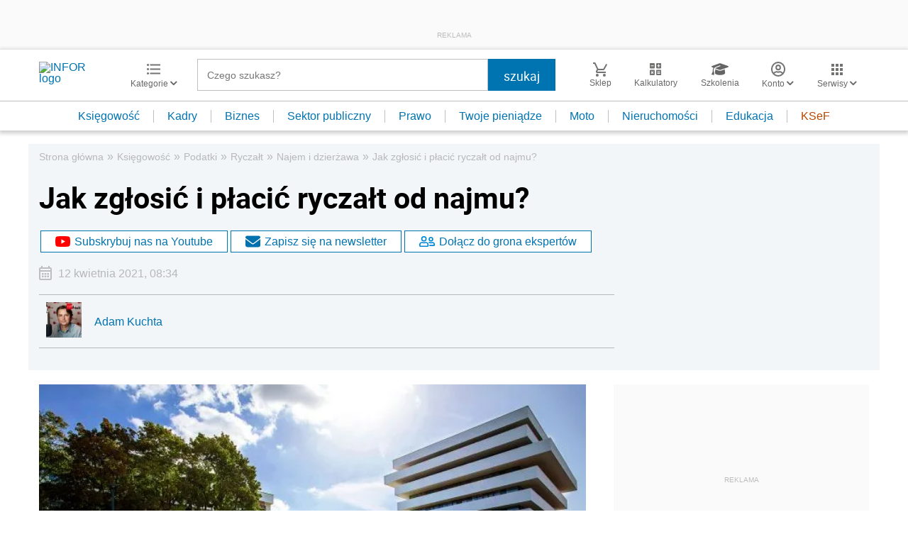

--- FILE ---
content_type: text/html; charset=utf-8
request_url: https://www.google.com/recaptcha/api2/aframe
body_size: 184
content:
<!DOCTYPE HTML><html><head><meta http-equiv="content-type" content="text/html; charset=UTF-8"></head><body><script nonce="QmkcMc5w4rYkp9r_z9WX3g">/** Anti-fraud and anti-abuse applications only. See google.com/recaptcha */ try{var clients={'sodar':'https://pagead2.googlesyndication.com/pagead/sodar?'};window.addEventListener("message",function(a){try{if(a.source===window.parent){var b=JSON.parse(a.data);var c=clients[b['id']];if(c){var d=document.createElement('img');d.src=c+b['params']+'&rc='+(localStorage.getItem("rc::a")?sessionStorage.getItem("rc::b"):"");window.document.body.appendChild(d);sessionStorage.setItem("rc::e",parseInt(sessionStorage.getItem("rc::e")||0)+1);localStorage.setItem("rc::h",'1769226616643');}}}catch(b){}});window.parent.postMessage("_grecaptcha_ready", "*");}catch(b){}</script></body></html>

--- FILE ---
content_type: text/plain; charset=UTF-8
request_url: https://at.teads.tv/fpc?analytics_tag_id=PUB_5576&tfpvi=&gdpr_status=22&gdpr_reason=220&gdpr_consent=&ccpa_consent=&shared_ids=&sv=d656f4a&
body_size: -86
content:
NDg3MTJjMjctOWVjMC00ZTVhLWE0MTMtMTE4MzhmMjkxYTljIzYtNA==